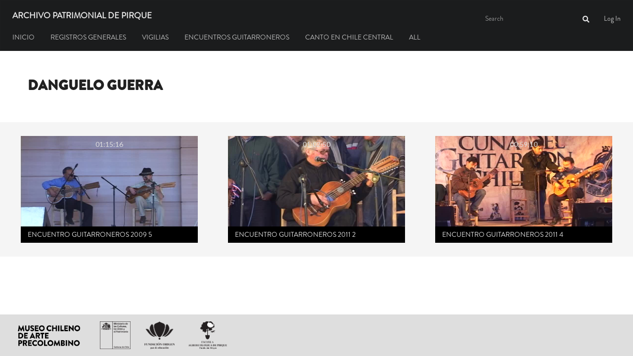

--- FILE ---
content_type: text/html; charset=utf-8
request_url: https://archivopatrimonial.precolombino.cl/videos/c/archivo-patrimonial-de-pirque/p/danguelo-guerra/
body_size: 1549
content:


<!DOCTYPE html>
<html lang="en">
  <head>
    <meta charset="utf-8">
    <meta http-equiv="x-ua-compatible" content="ie=edge">
    <title>Archivo Patrimonial</title>
    <meta name="viewport" content="width=device-width, initial-scale=1.0">
    <meta name="author" content="chivke">
    <!--[if lt IE 9]>
      <script src="https://cdnjs.cloudflare.com/ajax/libs/html5shiv/3.7.3/html5shiv.min.js"></script>
    <![endif]-->
    
    <link href="https://cdnjs.cloudflare.com/ajax/libs/semantic-ui/2.4.1/semantic.min.css" rel="stylesheet">
    <link href="/static/css/project.min.css" rel="stylesheet">
    
    
    
  </head>
  <body>
    
    <div class="ui inverted segment" id="site-navbar">
      

<div class="ui dropdown" id="mobile-dropdown">
  <i class="bars icon"></i>
  <div class="ui inverted secondary pointing menu" style="background: #1b1c1d;">
    <div class="ui left input">
      


  <form
    id="searchform"
    action="/videos/search/"
    method="get" accept-charset="utf-8"
  >
    <div class="ui inverted transparent icon input">
      <input
        id="searchbox"
        class="prompt"
        name="q"
        type="text"
        placeholder="Search"
        value=""
      >
      <button class="circular black nverted ui icon button" type="submit">
        <i class="inverted circular search link icon"></i>
      </button>

    </div>
  </form>

    </div>

    
      
        
      
        
          
            
              <a
                class="item"
                href="/pages/inicio-pirque/"
              >Inicio
              </a>
            
          
        
      
      
        
          
            
              <a
                class="item "
                href="/videos/c/archivo-patrimonial-de-pirque/c/registros-generales/"
              >Registros Generales
              </a>
            
              <a
                class="item "
                href="/videos/c/archivo-patrimonial-de-pirque/c/vigilias/"
              >Vigilias
              </a>
            
              <a
                class="item "
                href="/videos/c/archivo-patrimonial-de-pirque/c/encuentros-guitarroneros/"
              >Encuentros Guitarroneros
              </a>
            
              <a
                class="item "
                href="/videos/c/archivo-patrimonial-de-pirque/c/canto-en-chile-central/"
              >Canto en Chile Central
              </a>
            
            <a class="item" href="/videos/c/archivo-patrimonial-de-pirque/">All</a>
          
        
          
        
      
    
    
      
        <a
          class="item"
          href="/users/~login/"
        >Log In
        </a>
      
    
  </div>
</div>

      

<nav class="ui inverted secondary pointing menu">
  <div class="ui vertical segment">
    <div class="left menu" id="site-navbar-header-menu">
      <div class="header item">
        
          <a class="text" href="/videos/c/archivo-patrimonial-de-pirque/">Archivo Patrimonial de Pirque</a>
        
      </div>
      <div class="right menu">
        


  <form
    id="searchform"
    action="/videos/search/"
    method="get" accept-charset="utf-8"
  >
    <div class="ui inverted transparent icon input">
      <input
        id="searchbox"
        class="prompt"
        name="q"
        type="text"
        placeholder="Search"
        value=""
      >
      <button class="circular black nverted ui icon button" type="submit">
        <i class="inverted circular search link icon"></i>
      </button>

    </div>
  </form>

        
          
          <a
            class="item"
            href="/users/~login/"
          >Log In
          </a>
        
        
      </div>
    </div>
    
      <div class="left menu" id="site-navbar-subheader-menu">
        
          
        
          
            
              
                <a
                  class="item"
                  href="/pages/inicio-pirque/"
                >Inicio
                </a>
              
            
          
        
        
          
              
                
                  <a
                    class="item "
                    href="/videos/c/archivo-patrimonial-de-pirque/c/registros-generales/"
                  >Registros Generales
                  </a>
                
                  <a
                    class="item "
                    href="/videos/c/archivo-patrimonial-de-pirque/c/vigilias/"
                  >Vigilias
                  </a>
                
                  <a
                    class="item "
                    href="/videos/c/archivo-patrimonial-de-pirque/c/encuentros-guitarroneros/"
                  >Encuentros Guitarroneros
                  </a>
                
                  <a
                    class="item "
                    href="/videos/c/archivo-patrimonial-de-pirque/c/canto-en-chile-central/"
                  >Canto en Chile Central
                  </a>
                
                <a class="item" href="/videos/c/archivo-patrimonial-de-pirque/">All</a>
              
            
              
            
        

      </div>
    
  </div>
</nav>

    </div>
    

    <div class="base-content-container">
      
      
      <div id="block-content-container">
        
        
  <div>
    

    <div class="header-filter-container">
      <h1 class="filter-name ui header">
         Danguelo Guerra
      </h1>
      
      
    </div>
    <div class="video-gallery-container">
  <div class="full-list-content">
    

      
        <a
          class="video-selector" href="/videos/c/archivo-patrimonial-de-pirque/v/CD-MDV-159/"
          style="background-image: url('/killay/media/video_thumbs/CD-MDV-159_Um6EwUQ.jpg');"
        >
          
          <div class="duration-label">01:15:16</div>
          <div class="video-label">
            Encuentro guitarroneros 2009 5
          </div>
        </a>
      
    

      
        <a
          class="video-selector" href="/videos/c/archivo-patrimonial-de-pirque/v/CD-MDV-255/"
          style="background-image: url('/killay/media/video_thumbs/CD-MDV-255_zB9kiZR.jpg');"
        >
          
          <div class="duration-label">01:02:50</div>
          <div class="video-label">
            Encuentro guitarroneros 2011 2
          </div>
        </a>
      
    

      
        <a
          class="video-selector" href="/videos/c/archivo-patrimonial-de-pirque/v/CD-MDV-257/"
          style="background-image: url('/killay/media/video_thumbs/CD-MDV-257_aStPlWo.jpg');"
        >
          
          <div class="duration-label">00:59:10</div>
          <div class="video-label">
            Encuentro guitarroneros 2011 4
          </div>
        </a>
      
    
  </div>
  
</div>

  </div>

      </div>
    </div>
    

  <div class="footer-spacer"></div>
  <div class="cmp-footer">
      <div class="ui footer-left images">
      
        
          <img class="ui image footer-logo " alt="logo_0_museo_2019_BN.png" src="/killay/media/logos/logo_0_museo_2019_BN.png_a8KThod.jpg">
        
      
        
          <img class="ui image footer-logo " alt="logo_fondart.png" src="/killay/media/logos/logo_fondart.png_EMDcUEc.jpg">
        
      
        
          <img class="ui image footer-logo " alt="logo_escuela_1.png" src="/killay/media/logos/logo_escuela_1.png_IkcKwdN.jpg">
        
      
        
          <img class="ui image footer-logo " alt="logo_escuela_2.png" src="/killay/media/logos/logo_escuela_2.png_CmpJsrw.jpg">
        
      
      </div>

      <div class="ui footer-right">
        
          
        
          
            
          
        
        
      </div>
  </div>


    
    
      <script src="https://code.jquery.com/jquery-3.6.0.min.js" integrity="sha256-/xUj+3OJU5yExlq6GSYGSHk7tPXikynS7ogEvDej/m4=" crossorigin="anonymous"></script>
      <script src="https://cdnjs.cloudflare.com/ajax/libs/semantic-ui/2.4.1/semantic.min.js"></script>
      <script src="/static/js/project.min.js"></script>
      <script type="text/javascript">
        $('.message .close')
          .on('click', function() {
            $(this)
              .closest('.message')
              .transition('fade')
            ;
          });
        $('.activating.element')
          .popup();
        $('.ui.dropdown')
          .dropdown()
        ;
      </script>
    
    
    
  </body>
</html>


--- FILE ---
content_type: text/css
request_url: https://archivopatrimonial.precolombino.cl/static/css/project.min.css
body_size: 1641
content:
@font-face{font-family:BrandonBlack;src:url(../fonts/BrandonGrotesque-Black.otf)}@font-face{font-family:BrandonRegular;src:url(../fonts/BrandonGrotesque-Regular.otf)}@font-face{font-family:BrandonLight;src:url(../fonts/BrandonGrotesque-Light.otf)}h1,h2,h3,h4{font-family:BrandonLight!important}.base-content-container{display:-webkit-box;display:-ms-flexbox;display:flex}.footer-spacer{padding:3rem}.base-content-messages{text-align:center;padding-bottom:2rem;margin:auto;max-width:70%}#block-content-container{-ms-flex-preferred-size:100%;flex-basis:100%}#login-form{max-width:400px;margin:2rem auto;padding:1rem}#site-navbar{margin:0;padding:0;border-radius:0;font-family:BrandonRegular;display:-webkit-box;display:-ms-flexbox;display:flex;-webkit-box-align:center;-ms-flex-align:center;align-items:center}#site-navbar>.menu{margin:0;width:100%}#site-navbar #site-navbar-header-menu{overflow:hidden}@media (max-width:850px){#site-navbar #site-navbar-header-menu .right.menu{display:none}}#site-navbar #site-navbar-subheader-menu{-ms-flex-wrap:wrap;flex-wrap:wrap}@media (max-width:850px){#site-navbar #site-navbar-subheader-menu{display:none}}#site-navbar #site-navbar-subheader-menu .item{text-transform:uppercase;max-width:20vw}#site-navbar #site-navbar-subheader-menu .item .active{background-color:#000}#site-navbar #mobile-dropdown{font-size:24px;font-size:1.5rem;margin:.5rem;font-family:BrandonRegular}@media (min-width:850px){#site-navbar #mobile-dropdown{display:none}}#site-navbar #mobile-dropdown #searchbox,#site-navbar .text{font-family:BrandonRegular}#site-navbar .text{font-size:19.2px;font-size:1.2rem;text-transform:uppercase}#site-navbar .item{font-family:BrandonRegular}#site-navbar .ui.segment{width:100%;padding:.5rem}#site-navbar #searchform>.inverted.input{-webkit-box-align:end;-ms-flex-align:end;align-items:flex-end;height:100%;padding:0}#site-navbar #searchform>.inverted.input #searchbox{margin:10px;font-family:BrandonRegular;font-size:16px;font-size:1rem}#site-navbar #searchform>.inverted.input>.icon.button{padding:.2rem}.cmp-footer{position:fixed;bottom:0;right:0;left:0;z-index:9999;display:-webkit-box;display:-ms-flexbox;display:flex;font-family:BrandonRegular;padding:1rem;background-color:#dedede;width:100%;max-height:150px}.cmp-footer .footer-left,.cmp-footer .footer-right{display:-webkit-box;display:-ms-flexbox;display:flex;width:50%;-webkit-box-align:center;-ms-flex-align:center;align-items:center}.cmp-footer .footer-right{-webkit-box-pack:end;-ms-flex-pack:end;justify-content:flex-end}@media (max-width:850px){.cmp-footer .footer-right{display:none}}.cmp-footer .footer-right .link{color:#000;font-size:24px;font-size:1.5rem}.cmp-footer .footer-right .text{padding-right:1rem}.cmp-footer .footer-left{-webkit-box-pack:left;-ms-flex-pack:left;justify-content:left}@media (max-width:850px){.cmp-footer .footer-left .image:not(:first-child){display:none}}.cmp-footer .footer-left .footer-logo{height:64px;height:4rem;width:auto;padding:0 1rem;margin:0!important}#site-configuration-container{padding:5% 15%;-ms-flex-preferred-size:100%;flex-basis:100%;font-family:BrandonRegular}#admin-main-container{padding:1rem 10vw;-ms-flex-preferred-size:100%;flex-basis:100%;max-width:1200px}#admin-main-container,#admin-main-container h1,#admin-main-container h2,#admin-main-container h3,#admin-main-container h4,#admin-sidebar,.admin-submit{font-family:BrandonRegular!important}.admin-submit{margin:1rem!important}.button{font-family:BrandonRegular!important}#formset-list-container{margin:5% 10%}#formset-list-container .formset-list-actions{margin:3rem 0}#formset-list-container .formset-list-actions,#formset-list-footer-pagination{display:-webkit-box;display:-ms-flexbox;display:flex;-webkit-box-pack:justify;-ms-flex-pack:justify;justify-content:space-between}#formset-list-footer-pagination{margin:2rem 0}#admin-navbar{margin:0;font-family:BrandonRegular}@media (min-width:850px){#admin-navbar #admin-mobile-dropdown{display:none}}@media (max-width:850px){#admin-navbar>.menu>a.item:not(.header),#admin-navbar>a.item:not(.header){display:none}}#video-admin-container{margin:3rem auto;width:80%;max-width:1200px}#video-admin-container,#video-admin-container .field{font-family:BrandonRegular}#video-admin-container .form-group{padding:2rem}.video-admin-submit{font-family:BrandonRegular!important;margin:1rem!important}#users-admin-container{padding:5% 15%;-ms-flex-preferred-size:100%;flex-basis:100%;font-family:BrandonRegular}#users-admin-container #user-admin-create{max-width:900px}.video-detail-container{font-family:BrandonRegular}.video-detail-container .header{padding:3rem 4rem;text-transform:uppercase}#video-description{padding:2rem}#sequences-display{font-family:BrandonRegular;overflow-y:scroll}.player-sequence-container{padding:0 3rem;display:-webkit-box;display:-ms-flexbox;display:flex;max-height:39vw;background-color:#f5f5f5}@media (max-width:850px){.player-sequence-container{-ms-flex-wrap:wrap;flex-wrap:wrap;max-height:inherit}}.player-sequence-container .player-container{display:-webkit-box;display:-ms-flexbox;display:flex;min-width:70%;--plyr-color-main:#dedede;margin:0!important;padding:0!important;border-radius:0!important}@media (max-width:850px){.player-sequence-container .player-container{width:100%;max-height:39vh}}.player-sequence-container .player-container #no-player{text-align:center;padding:20%}.player-sequence-container .player-container #player{width:100%}#sequences-menu{margin:0!important;max-width:60px;min-width:60px;border-radius:0;overflow-y:scroll}#sequences-display-content{padding:2rem}.meta-categorization-container{display:-webkit-box;display:-ms-flexbox;display:flex;-webkit-box-pack:justify;-ms-flex-pack:justify;justify-content:space-between;padding:0 3rem;background-color:#f5f5f5}.meta-categorization-container #video-meta-table{-ms-flex-preferred-size:70%;flex-basis:70%;margin:0;padding:1rem}.meta-categorization-container #categorization-container{-ms-flex-preferred-size:25%;flex-basis:25%;margin:0}.video-gallery-container{padding:1rem 2rem;background-color:#f5f5f5}.video-gallery-container .full-list-content{display:-webkit-box;display:-ms-flexbox;display:flex;-ms-flex-wrap:wrap;flex-wrap:wrap;-webkit-box-pack:justify;-ms-flex-pack:justify;justify-content:space-between}@media (max-width:968px){.video-gallery-container .full-list-content{-webkit-box-pack:center;-ms-flex-pack:center;justify-content:center}}.video-gallery-container .full-list-content .video-selector{width:28vw;height:30vh;margin:1rem;display:-webkit-box;display:-ms-flexbox;display:flex;-webkit-box-orient:vertical;-webkit-box-direction:normal;-ms-flex-direction:column;flex-direction:column;-webkit-box-pack:justify;-ms-flex-pack:justify;justify-content:space-between;background-size:cover;background-position:50%}@media (max-width:850px){.video-gallery-container .full-list-content .video-selector{width:70vw;height:35vh}}.video-gallery-container .full-list-content .video-selector .not-public-label{color:#dedede;font-size:32px;font-size:2rem;margin:1rem}.video-gallery-container .full-list-content .video-selector .video-label{padding:.5rem 1rem;color:#dedede;background-color:#000;font-family:BrandonRegular;text-transform:uppercase}.video-gallery-container .full-list-content .video-selector .duration-label{padding:.5rem;color:#dedede;-ms-flex-item-align:center;align-self:center}.video-gallery-container .full-list-content .video-selector:hover{opacity:.9}.pagination-container{width:50%;margin:5rem auto 8rem;-webkit-box-pack:center;-ms-flex-pack:center;justify-content:center}.header-filter-container,.pagination-container{display:-webkit-box;display:-ms-flexbox;display:flex}.header-filter-container{padding:4rem;font-family:BrandonRegular;-webkit-box-pack:justify;-ms-flex-pack:justify;justify-content:space-between}@media (max-width:850px){.header-filter-container{-ms-flex-flow:wrap;flex-flow:wrap}}.header-filter-container .filter-name{font-family:BrandonBlack!important;text-transform:uppercase}.header-filter-container .filter-description{padding:0 10%;text-align:justify}@media (min-width:850px){.header-filter-container .filter-description{max-width:65%}}#video-list-querysearch{font-family:BrandonRegular;text-align:center;margin:2rem}#categories-menu{-webkit-box-pack:center;-ms-flex-pack:center;justify-content:center}#categories-menu,#categories-menu>a.item{font-family:BrandonRegular}@media (max-width:850px){#categories-menu>a.item{display:none}}@media (min-width:850px){#categories-menu #categories-menu-mobile{display:none}}#categories-menu #categories-menu-mobile>.menu{margin-right:-2.2em;font-family:BrandonRegular}.page-header-image{background-size:cover;height:65vh}#home-container{font-family:BrandonRegular;padding:1rem;display:-webkit-box;display:-ms-flexbox;display:flex;-webkit-box-pack:justify;-ms-flex-pack:justify;justify-content:space-between}#home-container p{text-align:justify}#home-container .home-header{margin:2rem auto}#home-container .home-body{max-width:40vw;margin:2rem auto}

--- FILE ---
content_type: application/javascript
request_url: https://archivopatrimonial.precolombino.cl/static/js/project.min.js
body_size: 1059
content:
class SequenceEngine{constructor({data_id:e="sequences-data",menu_id:t="sequences-menu",display_id:s="sequences-display",display_title_id:n="sequences-display-title",display_content_id:i="sequences-display-content",player_id:c="player",debug:_=!1}={}){this.data_element=document.getElementById(e),this.menu_element=document.getElementById(t),this.display_title_element=document.getElementById(n),this.display_content_element=document.getElementById(i),this.sequences_data={},this.debug=_,this._current_second=0}run(){this._load_sequences_data(),$player.on("timeupdate",this.callback_timeupdate.bind(this))}get sequence_ids(){return Object.keys(this.sequences_data)}get last_sequence(){return this.sequences_data[this.last_sequence_id]}get_sequence_by_id(e){return this.sequences_data[e]}get_sequence_by_value_field({field:e,value:t}={}){for(let s=0;s<this.sequence_ids.length;s++){let n=this.get_sequence_by_id(this.sequence_ids[s]);if(n[e]==t)return n}}get_sequence_by_time(e){for(let t=0;t<this.sequence_ids.length;t++){this.sequence_ids[t];let s=this.get_sequence_by_id(this.sequence_ids[t]);if(s&&this.is_time_in_sequence(e,s))return s}}get_sequence_by_order(e){return this.get_sequence_by_value_field({field:"order",value:e})}is_time_in_sequence(e,t){return e>=t.ini&&e<t.end}_debug(e){this.debug&&console.log(e)}_load_sequences_data(){let e=this.data_element.children.length;this._debug(`loading sequences data (${e})`);for(let t=0;t<e;t++){let e=this.data_element.children[t],s=this._get_sequence_obj_from_element(e);this.sequences_data[s.id]=s,t+1==this.data_element.children.length&&(this.last_sequence_id=s.id,this.last_sequence_second=s.end),this._create_selector_in_menu(s)}}_get_sequence_obj_from_element(e){return{id:e.getAttribute("id"),order:parseInt(e.getAttribute("order")),ini:parseInt(e.getAttribute("ini")),end:parseInt(e.getAttribute("end")),title:e.children.namedItem("sequence-data-title").textContent,content:e.children.namedItem("sequence-data-content").cloneNode(!0),selector:null}}_create_selector_in_menu(e){let t=document.createElement("a");return t.setAttribute("class","item"),t.setAttribute("id",e.id),t.setAttribute("ini",e.ini),t.setAttribute("end",e.end),t.onclick=this.callback_select_sequence_onclick.bind(this),t.appendChild(document.createTextNode(e.order)),e.selector=t,this.menu_element.appendChild(t),t}clean_sequence_selectors(){for(let e=0;e<this.menu_element.children.length;e++){this.menu_element.children[e].setAttribute("class","item")}}clean_sequence_display(){this.display_title_element.textContent="",this.display_content_element.textContent=""}select_sequence(e){this.clean_sequence_selectors(),this.current_sequence=e,e.selector.setAttribute("class","item active"),this.display_sequence(e),this._debug(`sequence ${e.order} manual selected`)}display_sequence(e){parseInt($player.currentTime)!=e.ini&&($player.currentTime=e.ini),this.clean_sequence_display(),this.display_title_element.appendChild(document.createTextNode(e.title)),this.display_content_element.appendChild(e.content),$player.play()}callback_select_sequence_onclick(e){let t=e.target.getAttribute("id"),s=this.get_sequence_by_id(t);this.select_sequence(s)}select_sequence_by_time(e){let t=this.get_sequence_by_time(e);return t&&this._debug(`sequence ${t.order} founded by time: ${e}s`),t?this.select_sequence(t):null}callback_timeupdate(e){let t=parseInt($player.currentTime);if(this._current_second==t)return;if(this._current_second=t,this._debug(`current second: ${t} [${$player.currentTime}]`),!this.current_sequence)return this._debug("current sequence not founded"),this.select_sequence_by_time(t);if(this.current_sequence&&this.is_time_in_sequence(t,this.current_sequence))return void this._debug(`current time (${t}s) in sequence ${this.current_sequence.order}`);if(t>this.last_sequence_second)return this._debug(`curren time (${t}s) out of sequences (>${this.last_sequence_second}s)`),void(this.current_sequence.id!=this.last_sequence_id&&this.select_sequence(this.last_sequence));let s=this.get_sequence_by_order(this.current_sequence.order+1);if(s&&this.is_time_in_sequence(t,s))return this._debug(`change sequence ${this.current_sequence.order} to de next sequence ${s.order}`),void this.select_sequence(s);this._debug(`searching sequence for current time (${t}s)`);let n=this.get_sequence_by_time(t);return n?this.select_sequence(n):null}}